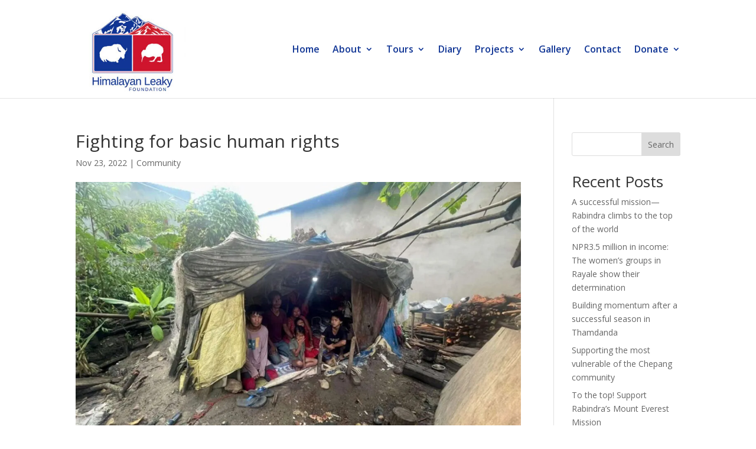

--- FILE ---
content_type: text/css
request_url: https://www.himalayanleaky.org/wp-content/et-cache/1329/et-core-unified-1329.min.css?ver=1765405683
body_size: 171
content:
.gform_button{color:#ffffff!important;border-radius:0px;border:none;letter-spacing:2px;font-size:14px;font-family:'Poppins',Helvetica,Arial,Lucida,sans-serif!important;font-weight:600!important;text-transform:uppercase!important;background-color:#103595;padding:8px 20px;cursor:pointer}#choice_4_4_1{margin:3px 10px 0px 0!important}.gfield,.ginput_container{margin:0!important}.ginput_container input,.ginput_container textarea{margin-top:10px!important;padding:8px 10px!important}.signup_form input[type="text"],.signup_form input[type="email"]{border:none;border-radius:5px;padding:15px 20px!important}.signup_form .gform_button{width:100%;background:#cf152d;padding:15px 20px}

--- FILE ---
content_type: text/css
request_url: https://www.himalayanleaky.org/wp-content/et-cache/1329/et-core-unified-tb-53-deferred-1329.min.css?ver=1765405683
body_size: 546
content:
.et_pb_section_0_tb_footer.et_pb_section{padding-top:0px;padding-bottom:0px;background-color:#1e1d1c!important}.et_pb_row_0_tb_footer.et_pb_row{padding-top:0px!important;padding-bottom:0px!important;padding-top:0px;padding-bottom:0px}.et_pb_divider_0_tb_footer:before{border-top-color:rgba(255,255,255,0.12)}.et_pb_section_1_tb_footer.et_pb_section{padding-top:90px;padding-bottom:90px;background-color:#1e1d1c!important}.et_pb_text_0_tb_footer.et_pb_text,.et_pb_text_2_tb_footer.et_pb_text{color:rgba(255,255,255,0.7)!important}.et_pb_text_1_tb_footer,.et_pb_text_2_tb_footer,.et_pb_text_0_tb_footer{line-height:1.8em;font-family:'Poppins',Helvetica,Arial,Lucida,sans-serif;font-size:16px;line-height:1.8em;margin-bottom:15px!important}.et_pb_text_0_tb_footer ul li,.et_pb_text_2_tb_footer ul li,.et_pb_text_1_tb_footer ul li{font-family:'Poppins',Helvetica,Arial,Lucida,sans-serif;text-align:center}.et_pb_text_2_tb_footer h2,.et_pb_text_0_tb_footer h2,.et_pb_text_1_tb_footer h2{font-family:'Poppins',Helvetica,Arial,Lucida,sans-serif;font-size:24px;line-height:1.4em;text-align:center}.et_pb_text_2_tb_footer ul,.et_pb_text_0_tb_footer ul,.et_pb_text_1_tb_footer ul{list-style-type:none!important}.et_pb_text_1_tb_footer.et_pb_text a,.et_pb_text_1_tb_footer.et_pb_text,.et_pb_text_1_tb_footer.et_pb_text:hover{color:#FFFFFF!important}.et_pb_text_1_tb_footer.et_pb_text a:hover,.et_pb_text_2_tb_footer.et_pb_text a:hover{color:#cf152d!important}.et_pb_text_1_tb_footer.et_pb_text,.et_pb_text_1_tb_footer.et_pb_text a{transition:color 300ms ease 0ms}.et_pb_text_2_tb_footer.et_pb_text a{color:#FFFFFF!important;transition:color 300ms ease 0ms}.et_pb_row_2_tb_footer.et_pb_row{margin-top:30px!important}.et_pb_social_media_follow_network_1_tb_footer a.icon,.et_pb_social_media_follow_network_0_tb_footer a.icon,.et_pb_social_media_follow_network_2_tb_footer a.icon{background-color:#CF152D!important}.et_pb_social_media_follow_network_2_tb_footer.et_pb_social_icon a.icon,.et_pb_social_media_follow_network_0_tb_footer.et_pb_social_icon a.icon,.et_pb_social_media_follow_network_1_tb_footer.et_pb_social_icon a.icon{border-radius:100px 100px 100px 100px}.et_pb_social_media_follow li.et_pb_social_media_follow_network_1_tb_footer a,.et_pb_social_media_follow li.et_pb_social_media_follow_network_0_tb_footer a,.et_pb_social_media_follow li.et_pb_social_media_follow_network_2_tb_footer a{padding-top:14px;padding-right:14px;padding-bottom:14px;padding-left:14px;width:auto;height:auto}.et_pb_social_media_follow_network_1_tb_footer,.et_pb_social_media_follow_network_0_tb_footer,.et_pb_social_media_follow_network_2_tb_footer{margin-right:8px!important;margin-left:8px!important}.et_pb_section_0.et_pb_section,.et_pb_section_1.et_pb_section{padding-bottom:0px}.et_pb_text_0{margin-top:-54px!important}.et_pb_row_1.et_pb_row{margin-top:-59px!important;margin-right:auto!important;margin-left:auto!important}.et_pb_image_0,.et_pb_image_1,.et_pb_image_2{text-align:left;margin-left:0}.et_pb_section_2.et_pb_section{padding-top:0px;padding-bottom:12px;margin-top:-31px}.et_pb_row_2.et_pb_row{padding-top:0px!important;padding-top:0px}.et_pb_text_1{margin-top:-35px!important}.et_pb_row_4.et_pb_row{padding-top:4px!important;padding-top:4px}@media only screen and (max-width:980px){.et_pb_image_0 .et_pb_image_wrap img,.et_pb_image_1 .et_pb_image_wrap img,.et_pb_image_2 .et_pb_image_wrap img{width:auto}}@media only screen and (max-width:767px){.et_pb_image_0 .et_pb_image_wrap img,.et_pb_image_1 .et_pb_image_wrap img,.et_pb_image_2 .et_pb_image_wrap img{width:auto}}